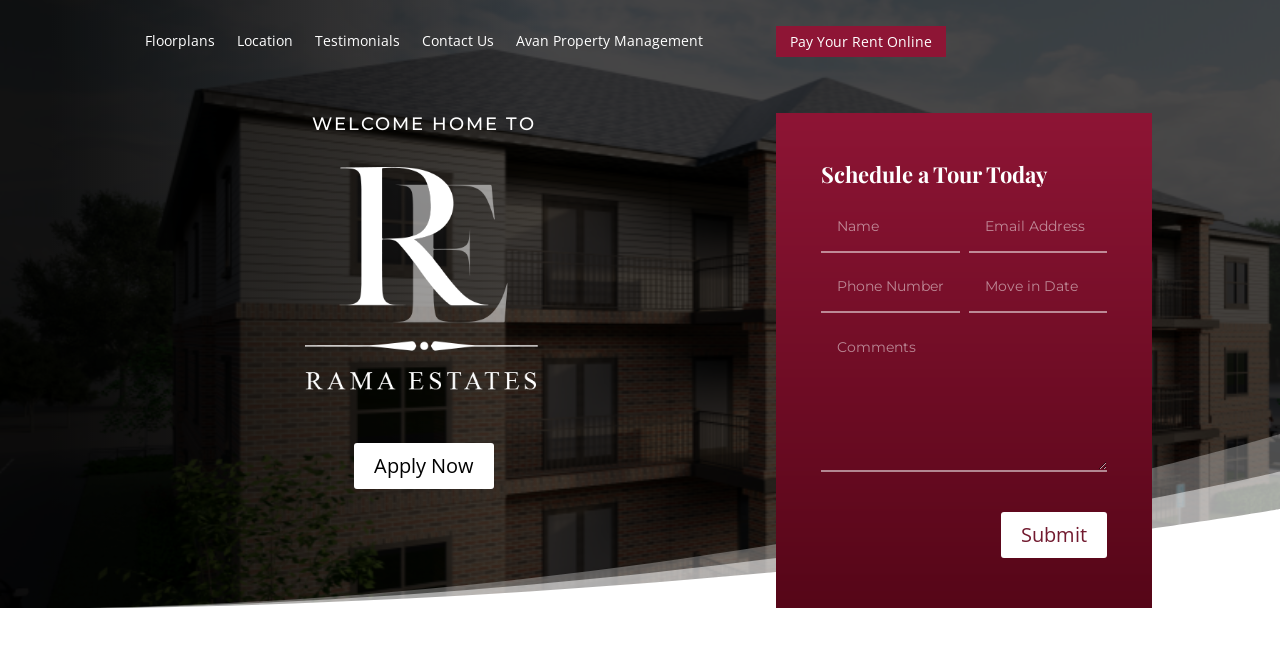

--- FILE ---
content_type: text/css
request_url: http://avanpropertymanagement.com/wp-content/et-cache/683/et-core-unified-tb-0-tb-152-deferred-683.min.css?ver=1768952619
body_size: 26381
content:
div.et_pb_section.et_pb_section_0{background-position:top center;background-image:linear-gradient(270deg,rgba(0,0,0,0.7) 58%,rgba(0,0,0,0.92) 96%),url(http://avanpropertymanagement.com/wp-content/uploads/2020/10/Pitner-Apartments-Perspective-Final-Render-1-1024x576-landscape.png)!important}.et_pb_section_0.et_pb_section{padding-top:0px;padding-bottom:0px;background-color:#000000!important}.et_pb_section_0.section_has_divider.et_pb_bottom_divider .et_pb_bottom_inside_divider{background-image:url([data-uri]);background-size:100% 175px;bottom:0;height:175px;z-index:1;transform:rotateY(180deg)}.et_pb_row_0.et_pb_row{padding-bottom:3px!important;padding-bottom:3px}.et_pb_menu_0.et_pb_menu ul li a,.et_pb_menu_0.et_pb_menu ul li.current-menu-item a{color:#ffffff!important}.et_pb_menu_0{margin-bottom:54px!important}.et_pb_menu_0.et_pb_menu .nav li ul{background-color:#ffffff!important;border-color:#000000}.et_pb_menu_0.et_pb_menu .et_mobile_menu{border-color:#000000}.et_pb_menu_0.et_pb_menu .et_mobile_menu a,.et_pb_menu_0.et_pb_menu .nav li ul.sub-menu li.current-menu-item a,.et_pb_menu_0.et_pb_menu .nav li ul.sub-menu a{color:#000000!important}.et_pb_menu_0.et_pb_menu .et_mobile_menu,.et_pb_menu_0.et_pb_menu .et_mobile_menu ul{background-color:#ffffff!important}.et_pb_menu_0 .et_pb_menu_inner_container>.et_pb_menu__logo-wrap .et_pb_menu__logo,.et_pb_menu_0 .et_pb_menu__logo-slot{width:auto;max-width:100%}.et_pb_menu_0 .et_pb_menu_inner_container>.et_pb_menu__logo-wrap .et_pb_menu__logo img,.et_pb_menu_0 .et_pb_menu__logo-slot .et_pb_menu__logo-wrap img{height:auto;max-height:none}.et_pb_menu_0 .mobile_nav .mobile_menu_bar:before,.et_pb_menu_0 .et_pb_menu__icon.et_pb_menu__search-button,.et_pb_menu_0 .et_pb_menu__icon.et_pb_menu__close-search-button,.et_pb_menu_0 .et_pb_menu__icon.et_pb_menu__cart-button{color:#ffffff}body #page-container .et_pb_section .et_pb_button_0{color:#ffffff!important;border-width:0px!important;border-radius:0px;font-size:14px;background-color:#8e1535}body #page-container .et_pb_section .et_pb_button_0:after{font-size:1.6em}body.et_button_custom_icon #page-container .et_pb_button_0:after{font-size:14px}.et_pb_button_1,.et_pb_button_1:after,.et_pb_button_2,.et_pb_button_2:after,.et_pb_button_0,.et_pb_button_0:after{transition:all 300ms ease 0ms}.et_pb_row_1.et_pb_row{padding-top:0px!important;padding-bottom:0px!important;padding-top:0px;padding-bottom:0px}.et_pb_text_0{font-family:'Montserrat',Helvetica,Arial,Lucida,sans-serif;margin-top:2px!important;margin-bottom:7px!important}.et_pb_text_0 h1{font-family:'Playfair Display',Georgia,"Times New Roman",serif;font-weight:700;font-size:34px;color:#ffffff!important;line-height:1.3em}.et_pb_text_0 h2,.et_pb_text_1 h2{font-family:'Playfair Display',Georgia,"Times New Roman",serif;font-size:30px}.et_pb_text_0 h3{font-family:'Montserrat',Helvetica,Arial,Lucida,sans-serif;text-transform:uppercase;font-size:18px;color:#ffffff!important;letter-spacing:2px}.et_pb_image_0{width:48%;text-align:center}.et_pb_button_1_wrapper{margin-bottom:49px!important}body #page-container .et_pb_section .et_pb_button_1{color:#000000!important;border-width:0px!important;background-color:#ffffff}.et_pb_contact_form_0.et_pb_contact_form_container h1,.et_pb_contact_form_0.et_pb_contact_form_container h2.et_pb_contact_main_title,.et_pb_contact_form_0.et_pb_contact_form_container h3.et_pb_contact_main_title,.et_pb_contact_form_0.et_pb_contact_form_container h4.et_pb_contact_main_title,.et_pb_contact_form_0.et_pb_contact_form_container h5.et_pb_contact_main_title,.et_pb_contact_form_0.et_pb_contact_form_container h6.et_pb_contact_main_title{font-family:'Playfair Display',Georgia,"Times New Roman",serif;font-weight:700;color:#ffffff!important}.et_pb_text_4,.et_pb_contact_form_0.et_pb_contact_form_container .input,.et_pb_contact_form_0.et_pb_contact_form_container .input::placeholder,.et_pb_contact_form_0.et_pb_contact_form_container .input[type=checkbox]+label,.et_pb_contact_form_0.et_pb_contact_form_container .input[type=radio]+label,.et_pb_text_2,.et_pb_text_3,.et_pb_text_5{font-family:'Montserrat',Helvetica,Arial,Lucida,sans-serif}.et_pb_contact_form_0.et_pb_contact_form_container .input::-webkit-input-placeholder{font-family:'Montserrat',Helvetica,Arial,Lucida,sans-serif}.et_pb_contact_form_0.et_pb_contact_form_container .input::-moz-placeholder{font-family:'Montserrat',Helvetica,Arial,Lucida,sans-serif}.et_pb_contact_form_0.et_pb_contact_form_container .input:-ms-input-placeholder{font-family:'Montserrat',Helvetica,Arial,Lucida,sans-serif}.et_pb_contact_form_0.et_pb_contact_form_container{background-image:linear-gradient(360deg,#560618 0%,#8e1535 100%);background-color:#721a2f;padding-top:50px;padding-right:45px;padding-bottom:50px;padding-left:45px}.et_pb_contact_form_0.et_pb_contact_form_container .input,.et_pb_contact_form_0.et_pb_contact_form_container .input[type="checkbox"]+label i,.et_pb_contact_form_0.et_pb_contact_form_container .input[type="radio"]+label i{border-bottom-width:2px;border-bottom-color:rgba(255,255,255,0.51)}body #page-container .et_pb_section .et_pb_contact_form_0.et_pb_contact_form_container.et_pb_module .et_pb_button{color:#721a2f!important;border-width:0px!important;background-color:#ffffff!important;margin-top:35px!important}.et_pb_contact_form_0 .input,.et_pb_contact_form_0 .input[type="checkbox"]+label i,.et_pb_contact_form_0 .input[type="radio"]+label i,.et_pb_contact_form_1 .input,.et_pb_contact_form_1 .input[type="checkbox"]+label i,.et_pb_contact_form_1 .input[type="radio"]+label i{background-color:rgba(0,0,0,0)}.et_pb_contact_form_0 .input::-ms-input-placeholder{color:rgba(255,255,255,0.5)}.et_pb_contact_form_0 .input::-moz-placeholder{color:rgba(255,255,255,0.5)}.et_pb_contact_form_0 .input,.et_pb_contact_form_0 .input[type="checkbox"]+label,.et_pb_contact_form_0 .input[type="radio"]+label,.et_pb_contact_form_0 .input[type="checkbox"]:checked+label i:before,.et_pb_contact_form_0 .input::placeholder{color:rgba(255,255,255,0.5)}.et_pb_contact_form_0 .input::-webkit-input-placeholder{color:rgba(255,255,255,0.5)}.et_pb_contact_form_0 .input[type="radio"]:checked+label i:before{background-color:rgba(255,255,255,0.5)}.et_pb_section_1.et_pb_section{padding-top:88px;padding-bottom:50px}.et_pb_text_1{font-family:'Montserrat',Helvetica,Arial,Lucida,sans-serif;width:80%}.et_pb_text_3 h1,.et_pb_text_1 h1,.et_pb_text_2 h1{font-family:'Playfair Display',Georgia,"Times New Roman",serif;font-weight:700;font-size:34px;line-height:1.3em}.et_pb_text_2 h3,.et_pb_text_4 h3,.et_pb_text_5 h3,.et_pb_text_3 h3,.et_pb_text_1 h3{font-family:'Montserrat',Helvetica,Arial,Lucida,sans-serif;text-transform:uppercase;font-size:18px;letter-spacing:2px}.et_pb_row_3.et_pb_row{margin-right:auto!important;margin-bottom:35px!important;margin-left:auto!important}.et_pb_row_3,body #page-container .et-db #et-boc .et-l .et_pb_row_3.et_pb_row,body.et_pb_pagebuilder_layout.single #page-container #et-boc .et-l .et_pb_row_3.et_pb_row,body.et_pb_pagebuilder_layout.single.et_full_width_page #page-container #et-boc .et-l .et_pb_row_3.et_pb_row{max-width:2560px}.et_pb_blurb_0.et_pb_blurb .et_pb_module_header,.et_pb_blurb_0.et_pb_blurb .et_pb_module_header a,.et_pb_blurb_2.et_pb_blurb .et_pb_module_header,.et_pb_blurb_2.et_pb_blurb .et_pb_module_header a,.et_pb_blurb_1.et_pb_blurb .et_pb_module_header,.et_pb_blurb_1.et_pb_blurb .et_pb_module_header a{font-family:'Montserrat',Helvetica,Arial,Lucida,sans-serif;text-transform:uppercase;font-size:20px;color:#000000!important;letter-spacing:1px;text-align:center}.et_pb_blurb_0.et_pb_blurb,.et_pb_blurb_1.et_pb_blurb,.et_pb_blurb_2.et_pb_blurb{color:rgba(10,10,10,0.65)!important;border-radius:5px 5px 5px 5px;overflow:hidden;border-color:#000000;padding-top:35px!important;padding-right:45px!important;padding-bottom:35px!important;padding-left:45px!important}.et_pb_blurb_10 .et-pb-icon,.et_pb_blurb_0 .et-pb-icon,.et_pb_blurb_7 .et-pb-icon,.et_pb_blurb_2 .et-pb-icon,.et_pb_blurb_8 .et-pb-icon,.et_pb_blurb_9 .et-pb-icon,.et_pb_blurb_1 .et-pb-icon{color:#ffffff;background-color:#8e1535}div.et_pb_section.et_pb_section_2{background-image:linear-gradient(270deg,rgba(0,0,0,0.7) 58%,#000000 96%),url(http://avanpropertymanagement.com//wp-content/uploads/2020/10/small-balcony-in-middle-of-apartment-complex-PDMZPH9-scaled.jpg)!important}.et_pb_section_2.et_pb_section{padding-bottom:43px;background-color:#000000!important}.et_pb_section_2.section_has_divider.et_pb_bottom_divider .et_pb_bottom_inside_divider{background-image:url([data-uri]);background-size:100% 150px;bottom:0;height:150px;z-index:1;transform:rotateX(180deg)}.et_pb_section_2.section_has_divider.et_pb_top_divider .et_pb_top_inside_divider{background-image:url([data-uri]);background-size:100% 150px;top:0;height:150px;z-index:1}.et_pb_row_4.et_pb_row{padding-top:3px!important;padding-bottom:3px!important;padding-top:3px;padding-bottom:3px}.et_pb_row_9,body #page-container .et-db #et-boc .et-l .et_pb_row_9.et_pb_row,body.et_pb_pagebuilder_layout.single #page-container #et-boc .et-l .et_pb_row_9.et_pb_row,body.et_pb_pagebuilder_layout.single.et_full_width_page #page-container #et-boc .et-l .et_pb_row_9.et_pb_row,.et_pb_row_4,body #page-container .et-db #et-boc .et-l .et_pb_row_4.et_pb_row,body.et_pb_pagebuilder_layout.single #page-container #et-boc .et-l .et_pb_row_4.et_pb_row,body.et_pb_pagebuilder_layout.single.et_full_width_page #page-container #et-boc .et-l .et_pb_row_4.et_pb_row{width:85%;max-width:none}.et_pb_text_3 h2,.et_pb_text_5 h2,.et_pb_text_2 h2,.et_pb_text_4 h2{font-family:'Playfair Display',Georgia,"Times New Roman",serif;font-size:30px;line-height:1.5em}body #page-container .et_pb_section .et_pb_button_2{color:#FFFFFF!important;border-width:0px!important;background-color:#8e1535}.et_pb_image_1{text-align:left;margin-left:0}.et_pb_section_3.et_pb_section{padding-top:100px;padding-bottom:150px}.et_pb_row_6,body #page-container .et-db #et-boc .et-l .et_pb_row_6.et_pb_row,body.et_pb_pagebuilder_layout.single #page-container #et-boc .et-l .et_pb_row_6.et_pb_row,body.et_pb_pagebuilder_layout.single.et_full_width_page #page-container #et-boc .et-l .et_pb_row_6.et_pb_row,.et_pb_row_10,body #page-container .et-db #et-boc .et-l .et_pb_row_10.et_pb_row,body.et_pb_pagebuilder_layout.single #page-container #et-boc .et-l .et_pb_row_10.et_pb_row,body.et_pb_pagebuilder_layout.single.et_full_width_page #page-container #et-boc .et-l .et_pb_row_10.et_pb_row{width:85%;max-width:2560px}.et_pb_blurb_10.et_pb_blurb .et_pb_module_header,.et_pb_blurb_10.et_pb_blurb .et_pb_module_header a,.et_pb_blurb_3.et_pb_blurb .et_pb_module_header,.et_pb_blurb_3.et_pb_blurb .et_pb_module_header a,.et_pb_blurb_9.et_pb_blurb .et_pb_module_header,.et_pb_blurb_9.et_pb_blurb .et_pb_module_header a,.et_pb_blurb_8.et_pb_blurb .et_pb_module_header,.et_pb_blurb_8.et_pb_blurb .et_pb_module_header a,.et_pb_blurb_7.et_pb_blurb .et_pb_module_header,.et_pb_blurb_7.et_pb_blurb .et_pb_module_header a,.et_pb_blurb_4.et_pb_blurb .et_pb_module_header,.et_pb_blurb_4.et_pb_blurb .et_pb_module_header a,.et_pb_blurb_5.et_pb_blurb .et_pb_module_header,.et_pb_blurb_5.et_pb_blurb .et_pb_module_header a{font-family:'Montserrat',Helvetica,Arial,Lucida,sans-serif;text-transform:uppercase;font-size:20px;color:#ffffff!important;letter-spacing:1px;text-align:center}.et_pb_blurb_3.et_pb_blurb p,.et_pb_blurb_4.et_pb_blurb p,.et_pb_blurb_5.et_pb_blurb p{line-height:0.9em}.et_pb_blurb_3.et_pb_blurb,.et_pb_blurb_4.et_pb_blurb,.et_pb_blurb_5.et_pb_blurb{font-family:'Montserrat',Helvetica,Arial,Lucida,sans-serif;text-transform:uppercase;color:rgba(255,255,255,0.65)!important;letter-spacing:1px;line-height:0.9em;background-image:linear-gradient(180deg,rgba(0,0,0,0.7) 16%,rgba(0,0,0,0.86) 88%),url(http://avanpropertymanagement.com//wp-content/uploads/2020/10/pexels-alexis-b-3456021-scaled.jpg);background-color:#000000;border-radius:5px 5px 5px 5px;overflow:hidden;border-width:5px;border-color:#000000;height:40vw;padding-top:30px!important;padding-right:30px!important;padding-bottom:30px!important;padding-left:30px!important;margin-top:20px!important;margin-bottom:20px!important}div.et_pb_section.et_pb_section_4{background-image:linear-gradient(360deg,#560618 0%,#8e1535 100%)!important}.et_pb_section_4.et_pb_section{padding-top:61px;background-color:#721a2f!important}.et_pb_section_4.section_has_divider.et_pb_bottom_divider .et_pb_bottom_inside_divider{background-image:url([data-uri]);background-size:100% 75px;bottom:0;height:75px;z-index:1;transform:rotateX(180deg)}.et_pb_section_4.section_has_divider.et_pb_top_divider .et_pb_top_inside_divider{background-image:url([data-uri]);background-size:100% 75px;top:0;height:75px;z-index:1}.et_pb_row_7.et_pb_row{padding-bottom:4px!important;padding-bottom:4px}.et_pb_row_7,body #page-container .et-db #et-boc .et-l .et_pb_row_7.et_pb_row,body.et_pb_pagebuilder_layout.single #page-container #et-boc .et-l .et_pb_row_7.et_pb_row,body.et_pb_pagebuilder_layout.single.et_full_width_page #page-container #et-boc .et-l .et_pb_row_7.et_pb_row{width:100%;max-width:2560px}.et_pb_blurb_6.et_pb_blurb .et_pb_module_header,.et_pb_blurb_6.et_pb_blurb .et_pb_module_header a{text-align:center;text-shadow:0.08em 0.08em 0.08em #000000}.et_pb_blurb_6.et_pb_blurb p{line-height:1.2em}.et_pb_blurb_6.et_pb_blurb .et_pb_blurb_description blockquote,.et_pb_blurb_6.et_pb_blurb .et_pb_blurb_description ol li,.et_pb_blurb_6.et_pb_blurb .et_pb_blurb_description ul li,.et_pb_blurb_6.et_pb_blurb .et_pb_blurb_description a,.et_pb_blurb_6.et_pb_blurb .et_pb_blurb_description{text-align:center}.et_pb_blurb_6.et_pb_blurb{font-family:'Playfair Display',Georgia,"Times New Roman",serif;font-weight:700;font-size:37px;color:#FFFFFF!important;line-height:1.2em;padding-top:16px!important;padding-bottom:50px!important;margin-top:1px!important}.et_pb_blurb_6 .et-pb-icon{color:#a1a1b5}.et_pb_section_5.et_pb_section{padding-top:100px;padding-bottom:0px;margin-bottom:113px}.et_pb_text_4 h1,.et_pb_text_5 h1{font-family:'Playfair Display',Georgia,"Times New Roman",serif;font-size:34px;line-height:1.3em}.et_pb_row_9.et_pb_row{padding-top:10px!important;padding-bottom:16px!important;padding-top:10px;padding-bottom:16px}.et_pb_blurb_8.et_pb_blurb,.et_pb_blurb_7.et_pb_blurb,.et_pb_blurb_9.et_pb_blurb,.et_pb_blurb_10.et_pb_blurb{color:rgba(255,255,255,0.65)!important;background-image:linear-gradient(180deg,rgba(0,0,0,0.7) 16%,rgba(0,0,0,0.86) 88%),url(http://avanpropertymanagement.com//wp-content/uploads/2020/10/pexels-alexis-b-3456021-scaled.jpg);background-color:#000000;border-radius:5px 5px 5px 5px;overflow:hidden;border-width:5px;border-color:#000000;height:500px;padding-top:30px!important;padding-right:30px!important;padding-bottom:30px!important;padding-left:30px!important}div.et_pb_section.et_pb_section_6{background-image:linear-gradient(360deg,#8e1535 0%,#560618 100%)!important}.et_pb_section_6.et_pb_section{padding-top:160px;padding-bottom:92px}.et_pb_section_6.section_has_divider.et_pb_top_divider .et_pb_top_inside_divider{background-image:url([data-uri]);background-size:100% 100px;top:0;height:100px;z-index:1}.et_pb_contact_form_1.et_pb_contact_form_container h1,.et_pb_contact_form_1.et_pb_contact_form_container h2.et_pb_contact_main_title,.et_pb_contact_form_1.et_pb_contact_form_container h3.et_pb_contact_main_title,.et_pb_contact_form_1.et_pb_contact_form_container h4.et_pb_contact_main_title,.et_pb_contact_form_1.et_pb_contact_form_container h5.et_pb_contact_main_title,.et_pb_contact_form_1.et_pb_contact_form_container h6.et_pb_contact_main_title{font-family:'Playfair Display',Georgia,"Times New Roman",serif;font-weight:700;color:#ffffff!important;text-align:center}.et_pb_contact_form_1.et_pb_contact_form_container .input:-ms-input-placeholder{font-family:'Montserrat',Helvetica,Arial,Lucida,sans-serif;font-weight:600;text-transform:uppercase;font-size:12px;letter-spacing:1.5px}.et_pb_contact_form_1.et_pb_contact_form_container .input::-moz-placeholder{font-family:'Montserrat',Helvetica,Arial,Lucida,sans-serif;font-weight:600;text-transform:uppercase;font-size:12px;letter-spacing:1.5px}.et_pb_contact_form_1.et_pb_contact_form_container .input::-webkit-input-placeholder{font-family:'Montserrat',Helvetica,Arial,Lucida,sans-serif;font-weight:600;text-transform:uppercase;font-size:12px;letter-spacing:1.5px}.et_pb_contact_form_1.et_pb_contact_form_container .input,.et_pb_contact_form_1.et_pb_contact_form_container .input::placeholder,.et_pb_contact_form_1.et_pb_contact_form_container .input[type=checkbox]+label,.et_pb_contact_form_1.et_pb_contact_form_container .input[type=radio]+label{font-family:'Montserrat',Helvetica,Arial,Lucida,sans-serif;font-weight:600;text-transform:uppercase;font-size:12px;letter-spacing:1.5px}.et_pb_contact_form_1.et_pb_contact_form_container .input,.et_pb_contact_form_1.et_pb_contact_form_container .input[type="checkbox"]+label i,.et_pb_contact_form_1.et_pb_contact_form_container .input[type="radio"]+label i{border-color:rgba(255,255,255,0.75);border-bottom-width:1px}body #page-container .et_pb_section .et_pb_contact_form_1.et_pb_contact_form_container.et_pb_module .et_pb_button{color:#560618!important;border-width:16px!important;border-color:rgba(0,0,0,0);border-radius:3px;letter-spacing:1px;font-size:14px;font-family:'Montserrat',Helvetica,Arial,Lucida,sans-serif!important;text-transform:uppercase!important;background-color:#ffffff!important;padding-top:0px!important;padding-right:8px!important;padding-bottom:0px!important;padding-left:8px!important;margin-top:0px!important;margin-bottom:0px!important}body #page-container .et_pb_section .et_pb_contact_form_1.et_pb_contact_form_container.et_pb_module .et_pb_button:before,body #page-container .et_pb_section .et_pb_contact_form_1.et_pb_contact_form_container.et_pb_module .et_pb_button:after{display:none!important}body #page-container .et_pb_section .et_pb_contact_form_1.et_pb_contact_form_container.et_pb_module .et_pb_button:hover{background-image:initial!important;background-color:#ea4646!important}.et_pb_contact_form_1 .input,.et_pb_contact_form_1 .input[type="checkbox"]+label,.et_pb_contact_form_1 .input[type="radio"]+label,.et_pb_contact_form_1 .input[type="checkbox"]:checked+label i:before,.et_pb_contact_form_1 .input::placeholder{color:rgba(255,255,255,0.75)}.et_pb_contact_form_1 .input::-webkit-input-placeholder{color:rgba(255,255,255,0.75)}.et_pb_contact_form_1 .input::-moz-placeholder{color:rgba(255,255,255,0.75)}.et_pb_contact_form_1 .input::-ms-input-placeholder{color:rgba(255,255,255,0.75)}.et_pb_contact_form_1.et_pb_contact_form_container.et_pb_module .et_pb_button{transition:background-color 300ms ease 0ms}.et_pb_contact_form_1 .input[type="radio"]:checked+label i:before{background-color:rgba(255,255,255,0.75)}.et_pb_contact_form_container .et_pb_contact_field_7.et_pb_contact_field{margin-bottom:40px!important}.et_pb_blurb_6.et_pb_blurb.et_pb_module,.et_pb_text_1.et_pb_module{margin-left:auto!important;margin-right:auto!important}@media only screen and (max-width:980px){body #page-container .et_pb_section .et_pb_button_0:after,body #page-container .et_pb_section .et_pb_button_1:after,body #page-container .et_pb_section .et_pb_contact_form_0.et_pb_contact_form_container.et_pb_module .et_pb_button:after,body #page-container .et_pb_section .et_pb_button_2:after{display:inline-block;opacity:0}body #page-container .et_pb_section .et_pb_button_0:hover:after,body #page-container .et_pb_section .et_pb_button_1:hover:after,body #page-container .et_pb_section .et_pb_contact_form_0.et_pb_contact_form_container.et_pb_module .et_pb_button:hover:after,body #page-container .et_pb_section .et_pb_button_2:hover:after{opacity:1}.et_pb_contact_form_0.et_pb_contact_form_container .input,.et_pb_contact_form_0.et_pb_contact_form_container .input[type="checkbox"]+label i,.et_pb_contact_form_0.et_pb_contact_form_container .input[type="radio"]+label i{border-bottom-width:2px;border-bottom-color:rgba(255,255,255,0.51)}.et_pb_section_2.section_has_divider.et_pb_top_divider .et_pb_top_inside_divider{background-image:url([data-uri]);background-size:100% 150px;top:0;height:150px;z-index:1;transform:rotateY(0) rotateX(0)}.et_pb_blurb_3.et_pb_blurb,.et_pb_blurb_4.et_pb_blurb,.et_pb_blurb_5.et_pb_blurb{height:auto}.et_pb_contact_form_1.et_pb_contact_form_container .input,.et_pb_contact_form_1.et_pb_contact_form_container .input[type="checkbox"]+label i,.et_pb_contact_form_1.et_pb_contact_form_container .input[type="radio"]+label i{border-bottom-width:1px}}@media only screen and (max-width:767px){.et_pb_menu_0{margin-bottom:4px!important}body #page-container .et_pb_section .et_pb_button_2:after,body #page-container .et_pb_section .et_pb_button_1:after,body #page-container .et_pb_section .et_pb_contact_form_0.et_pb_contact_form_container.et_pb_module .et_pb_button:after,body #page-container .et_pb_section .et_pb_button_0:after{display:inline-block;opacity:0}body #page-container .et_pb_section .et_pb_button_0:hover:after,body #page-container .et_pb_section .et_pb_button_1:hover:after,body #page-container .et_pb_section .et_pb_contact_form_0.et_pb_contact_form_container.et_pb_module .et_pb_button:hover:after,body #page-container .et_pb_section .et_pb_button_2:hover:after{opacity:1}.et_pb_row_1.et_pb_row{margin-top:36px!important}.et_pb_contact_form_0.et_pb_contact_form_container .input,.et_pb_contact_form_0.et_pb_contact_form_container .input[type="checkbox"]+label i,.et_pb_contact_form_0.et_pb_contact_form_container .input[type="radio"]+label i{border-bottom-width:2px;border-bottom-color:rgba(255,255,255,0.51)}.et_pb_section_2.et_pb_section{padding-top:75px;padding-bottom:43px}.et_pb_section_2.section_has_divider.et_pb_top_divider .et_pb_top_inside_divider{background-image:url([data-uri]);background-size:100% 50px;top:0;height:50px;z-index:1;transform:rotateY(0) rotateX(0)}.et_pb_button_2_wrapper{margin-bottom:45px!important}.et_pb_blurb_3.et_pb_blurb,.et_pb_blurb_4.et_pb_blurb,.et_pb_blurb_5.et_pb_blurb{height:60vh}.et_pb_blurb_6.et_pb_blurb{font-size:30px;width:80%}.et_pb_contact_form_1.et_pb_contact_form_container .input,.et_pb_contact_form_1.et_pb_contact_form_container .input[type="checkbox"]+label i,.et_pb_contact_form_1.et_pb_contact_form_container .input[type="radio"]+label i{border-bottom-width:1px}}

--- FILE ---
content_type: text/css
request_url: http://avanpropertymanagement.com/wp-content/et-cache/683/et-core-unified-683.min.css?ver=1768952619
body_size: 333
content:
@media only screen and (max-width:980px){.four-columns .et_pb_column{width:50%!important}}.et_pb_equal_columns>.et_pb_column{margin-top:auto;margin-bottom:auto}.mobile_menu_bar:before{color:#c14646}.et_mobile_menu{border-top:3px solid #c14646}@media only screen and (max-width:980px){.five-columns .et_pb_column{width:20%!important}}